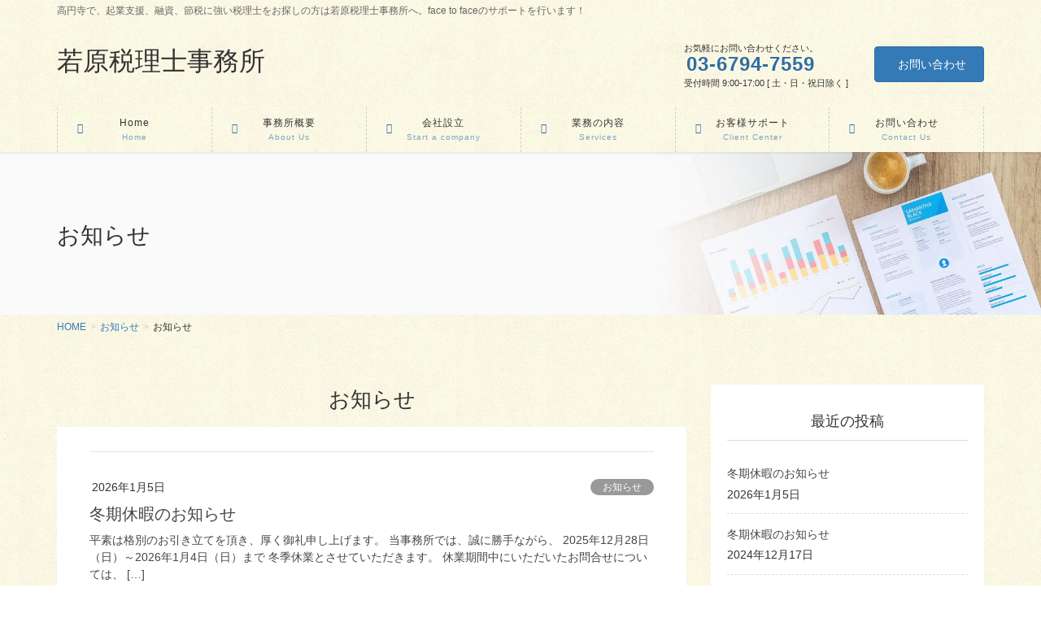

--- FILE ---
content_type: text/html; charset=UTF-8
request_url: https://wakaharakaikei.com/category/%E3%81%8A%E7%9F%A5%E3%82%89%E3%81%9B/
body_size: 78911
content:
<!DOCTYPE html>
<html lang="ja">
<head>
<meta charset="utf-8">
<meta http-equiv="X-UA-Compatible" content="IE=edge">
<meta name="viewport" content="width=device-width, initial-scale=1">
<!-- Google tag (gtag.js) --><script async src="https://www.googletagmanager.com/gtag/js?id=UA-6517020-1"></script><script>window.dataLayer = window.dataLayer || [];function gtag(){dataLayer.push(arguments);}gtag('js', new Date());gtag('config', 'UA-6517020-1');</script>
<title>お知らせ | 若原税理士事務所</title>
<meta name='robots' content='max-image-preview:large' />
<link rel='dns-prefetch' href='//www.wakaharakaikei.com' />
<link rel="alternate" type="application/rss+xml" title="若原税理士事務所 &raquo; フィード" href="https://www.wakaharakaikei.com/feed/" />
<link rel="alternate" type="application/rss+xml" title="若原税理士事務所 &raquo; コメントフィード" href="https://www.wakaharakaikei.com/comments/feed/" />
<link rel="alternate" type="application/rss+xml" title="若原税理士事務所 &raquo; お知らせ カテゴリーのフィード" href="https://www.wakaharakaikei.com/category/%e3%81%8a%e7%9f%a5%e3%82%89%e3%81%9b/feed/" />
<meta name="description" content="お知らせ について 若原税理士事務所 高円寺で、起業支援、融資、節税に強い税理士をお探しの方は若原税理士事務所へ。face to faceのサポートを行います！" /><style id='wp-img-auto-sizes-contain-inline-css' type='text/css'>
img:is([sizes=auto i],[sizes^="auto," i]){contain-intrinsic-size:3000px 1500px}
/*# sourceURL=wp-img-auto-sizes-contain-inline-css */
</style>
<link rel='stylesheet' id='vkExUnit_common_style-css' href='https://www.wakaharakaikei.com/wp/wp-content/plugins/vk-all-in-one-expansion-unit/assets/css/vkExUnit_style.css?ver=9.113.0.1' type='text/css' media='all' />
<style id='vkExUnit_common_style-inline-css' type='text/css'>
:root {--ver_page_top_button_url:url(https://www.wakaharakaikei.com/wp/wp-content/plugins/vk-all-in-one-expansion-unit/assets/images/to-top-btn-icon.svg);}@font-face {font-weight: normal;font-style: normal;font-family: "vk_sns";src: url("https://www.wakaharakaikei.com/wp/wp-content/plugins/vk-all-in-one-expansion-unit/inc/sns/icons/fonts/vk_sns.eot?-bq20cj");src: url("https://www.wakaharakaikei.com/wp/wp-content/plugins/vk-all-in-one-expansion-unit/inc/sns/icons/fonts/vk_sns.eot?#iefix-bq20cj") format("embedded-opentype"),url("https://www.wakaharakaikei.com/wp/wp-content/plugins/vk-all-in-one-expansion-unit/inc/sns/icons/fonts/vk_sns.woff?-bq20cj") format("woff"),url("https://www.wakaharakaikei.com/wp/wp-content/plugins/vk-all-in-one-expansion-unit/inc/sns/icons/fonts/vk_sns.ttf?-bq20cj") format("truetype"),url("https://www.wakaharakaikei.com/wp/wp-content/plugins/vk-all-in-one-expansion-unit/inc/sns/icons/fonts/vk_sns.svg?-bq20cj#vk_sns") format("svg");}
.veu_promotion-alert__content--text {border: 1px solid rgba(0,0,0,0.125);padding: 0.5em 1em;border-radius: var(--vk-size-radius);margin-bottom: var(--vk-margin-block-bottom);font-size: 0.875rem;}/* Alert Content部分に段落タグを入れた場合に最後の段落の余白を0にする */.veu_promotion-alert__content--text p:last-of-type{margin-bottom:0;margin-top: 0;}
/*# sourceURL=vkExUnit_common_style-inline-css */
</style>
<style id='wp-emoji-styles-inline-css' type='text/css'>

	img.wp-smiley, img.emoji {
		display: inline !important;
		border: none !important;
		box-shadow: none !important;
		height: 1em !important;
		width: 1em !important;
		margin: 0 0.07em !important;
		vertical-align: -0.1em !important;
		background: none !important;
		padding: 0 !important;
	}
/*# sourceURL=wp-emoji-styles-inline-css */
</style>
<style id='wp-block-library-inline-css' type='text/css'>
:root{--wp-block-synced-color:#7a00df;--wp-block-synced-color--rgb:122,0,223;--wp-bound-block-color:var(--wp-block-synced-color);--wp-editor-canvas-background:#ddd;--wp-admin-theme-color:#007cba;--wp-admin-theme-color--rgb:0,124,186;--wp-admin-theme-color-darker-10:#006ba1;--wp-admin-theme-color-darker-10--rgb:0,107,160.5;--wp-admin-theme-color-darker-20:#005a87;--wp-admin-theme-color-darker-20--rgb:0,90,135;--wp-admin-border-width-focus:2px}@media (min-resolution:192dpi){:root{--wp-admin-border-width-focus:1.5px}}.wp-element-button{cursor:pointer}:root .has-very-light-gray-background-color{background-color:#eee}:root .has-very-dark-gray-background-color{background-color:#313131}:root .has-very-light-gray-color{color:#eee}:root .has-very-dark-gray-color{color:#313131}:root .has-vivid-green-cyan-to-vivid-cyan-blue-gradient-background{background:linear-gradient(135deg,#00d084,#0693e3)}:root .has-purple-crush-gradient-background{background:linear-gradient(135deg,#34e2e4,#4721fb 50%,#ab1dfe)}:root .has-hazy-dawn-gradient-background{background:linear-gradient(135deg,#faaca8,#dad0ec)}:root .has-subdued-olive-gradient-background{background:linear-gradient(135deg,#fafae1,#67a671)}:root .has-atomic-cream-gradient-background{background:linear-gradient(135deg,#fdd79a,#004a59)}:root .has-nightshade-gradient-background{background:linear-gradient(135deg,#330968,#31cdcf)}:root .has-midnight-gradient-background{background:linear-gradient(135deg,#020381,#2874fc)}:root{--wp--preset--font-size--normal:16px;--wp--preset--font-size--huge:42px}.has-regular-font-size{font-size:1em}.has-larger-font-size{font-size:2.625em}.has-normal-font-size{font-size:var(--wp--preset--font-size--normal)}.has-huge-font-size{font-size:var(--wp--preset--font-size--huge)}.has-text-align-center{text-align:center}.has-text-align-left{text-align:left}.has-text-align-right{text-align:right}.has-fit-text{white-space:nowrap!important}#end-resizable-editor-section{display:none}.aligncenter{clear:both}.items-justified-left{justify-content:flex-start}.items-justified-center{justify-content:center}.items-justified-right{justify-content:flex-end}.items-justified-space-between{justify-content:space-between}.screen-reader-text{border:0;clip-path:inset(50%);height:1px;margin:-1px;overflow:hidden;padding:0;position:absolute;width:1px;word-wrap:normal!important}.screen-reader-text:focus{background-color:#ddd;clip-path:none;color:#444;display:block;font-size:1em;height:auto;left:5px;line-height:normal;padding:15px 23px 14px;text-decoration:none;top:5px;width:auto;z-index:100000}html :where(.has-border-color){border-style:solid}html :where([style*=border-top-color]){border-top-style:solid}html :where([style*=border-right-color]){border-right-style:solid}html :where([style*=border-bottom-color]){border-bottom-style:solid}html :where([style*=border-left-color]){border-left-style:solid}html :where([style*=border-width]){border-style:solid}html :where([style*=border-top-width]){border-top-style:solid}html :where([style*=border-right-width]){border-right-style:solid}html :where([style*=border-bottom-width]){border-bottom-style:solid}html :where([style*=border-left-width]){border-left-style:solid}html :where(img[class*=wp-image-]){height:auto;max-width:100%}:where(figure){margin:0 0 1em}html :where(.is-position-sticky){--wp-admin--admin-bar--position-offset:var(--wp-admin--admin-bar--height,0px)}@media screen and (max-width:600px){html :where(.is-position-sticky){--wp-admin--admin-bar--position-offset:0px}}

/*# sourceURL=wp-block-library-inline-css */
</style><style id='global-styles-inline-css' type='text/css'>
:root{--wp--preset--aspect-ratio--square: 1;--wp--preset--aspect-ratio--4-3: 4/3;--wp--preset--aspect-ratio--3-4: 3/4;--wp--preset--aspect-ratio--3-2: 3/2;--wp--preset--aspect-ratio--2-3: 2/3;--wp--preset--aspect-ratio--16-9: 16/9;--wp--preset--aspect-ratio--9-16: 9/16;--wp--preset--color--black: #000000;--wp--preset--color--cyan-bluish-gray: #abb8c3;--wp--preset--color--white: #ffffff;--wp--preset--color--pale-pink: #f78da7;--wp--preset--color--vivid-red: #cf2e2e;--wp--preset--color--luminous-vivid-orange: #ff6900;--wp--preset--color--luminous-vivid-amber: #fcb900;--wp--preset--color--light-green-cyan: #7bdcb5;--wp--preset--color--vivid-green-cyan: #00d084;--wp--preset--color--pale-cyan-blue: #8ed1fc;--wp--preset--color--vivid-cyan-blue: #0693e3;--wp--preset--color--vivid-purple: #9b51e0;--wp--preset--gradient--vivid-cyan-blue-to-vivid-purple: linear-gradient(135deg,rgb(6,147,227) 0%,rgb(155,81,224) 100%);--wp--preset--gradient--light-green-cyan-to-vivid-green-cyan: linear-gradient(135deg,rgb(122,220,180) 0%,rgb(0,208,130) 100%);--wp--preset--gradient--luminous-vivid-amber-to-luminous-vivid-orange: linear-gradient(135deg,rgb(252,185,0) 0%,rgb(255,105,0) 100%);--wp--preset--gradient--luminous-vivid-orange-to-vivid-red: linear-gradient(135deg,rgb(255,105,0) 0%,rgb(207,46,46) 100%);--wp--preset--gradient--very-light-gray-to-cyan-bluish-gray: linear-gradient(135deg,rgb(238,238,238) 0%,rgb(169,184,195) 100%);--wp--preset--gradient--cool-to-warm-spectrum: linear-gradient(135deg,rgb(74,234,220) 0%,rgb(151,120,209) 20%,rgb(207,42,186) 40%,rgb(238,44,130) 60%,rgb(251,105,98) 80%,rgb(254,248,76) 100%);--wp--preset--gradient--blush-light-purple: linear-gradient(135deg,rgb(255,206,236) 0%,rgb(152,150,240) 100%);--wp--preset--gradient--blush-bordeaux: linear-gradient(135deg,rgb(254,205,165) 0%,rgb(254,45,45) 50%,rgb(107,0,62) 100%);--wp--preset--gradient--luminous-dusk: linear-gradient(135deg,rgb(255,203,112) 0%,rgb(199,81,192) 50%,rgb(65,88,208) 100%);--wp--preset--gradient--pale-ocean: linear-gradient(135deg,rgb(255,245,203) 0%,rgb(182,227,212) 50%,rgb(51,167,181) 100%);--wp--preset--gradient--electric-grass: linear-gradient(135deg,rgb(202,248,128) 0%,rgb(113,206,126) 100%);--wp--preset--gradient--midnight: linear-gradient(135deg,rgb(2,3,129) 0%,rgb(40,116,252) 100%);--wp--preset--font-size--small: 13px;--wp--preset--font-size--medium: 20px;--wp--preset--font-size--large: 36px;--wp--preset--font-size--x-large: 42px;--wp--preset--spacing--20: 0.44rem;--wp--preset--spacing--30: 0.67rem;--wp--preset--spacing--40: 1rem;--wp--preset--spacing--50: 1.5rem;--wp--preset--spacing--60: 2.25rem;--wp--preset--spacing--70: 3.38rem;--wp--preset--spacing--80: 5.06rem;--wp--preset--shadow--natural: 6px 6px 9px rgba(0, 0, 0, 0.2);--wp--preset--shadow--deep: 12px 12px 50px rgba(0, 0, 0, 0.4);--wp--preset--shadow--sharp: 6px 6px 0px rgba(0, 0, 0, 0.2);--wp--preset--shadow--outlined: 6px 6px 0px -3px rgb(255, 255, 255), 6px 6px rgb(0, 0, 0);--wp--preset--shadow--crisp: 6px 6px 0px rgb(0, 0, 0);}:where(.is-layout-flex){gap: 0.5em;}:where(.is-layout-grid){gap: 0.5em;}body .is-layout-flex{display: flex;}.is-layout-flex{flex-wrap: wrap;align-items: center;}.is-layout-flex > :is(*, div){margin: 0;}body .is-layout-grid{display: grid;}.is-layout-grid > :is(*, div){margin: 0;}:where(.wp-block-columns.is-layout-flex){gap: 2em;}:where(.wp-block-columns.is-layout-grid){gap: 2em;}:where(.wp-block-post-template.is-layout-flex){gap: 1.25em;}:where(.wp-block-post-template.is-layout-grid){gap: 1.25em;}.has-black-color{color: var(--wp--preset--color--black) !important;}.has-cyan-bluish-gray-color{color: var(--wp--preset--color--cyan-bluish-gray) !important;}.has-white-color{color: var(--wp--preset--color--white) !important;}.has-pale-pink-color{color: var(--wp--preset--color--pale-pink) !important;}.has-vivid-red-color{color: var(--wp--preset--color--vivid-red) !important;}.has-luminous-vivid-orange-color{color: var(--wp--preset--color--luminous-vivid-orange) !important;}.has-luminous-vivid-amber-color{color: var(--wp--preset--color--luminous-vivid-amber) !important;}.has-light-green-cyan-color{color: var(--wp--preset--color--light-green-cyan) !important;}.has-vivid-green-cyan-color{color: var(--wp--preset--color--vivid-green-cyan) !important;}.has-pale-cyan-blue-color{color: var(--wp--preset--color--pale-cyan-blue) !important;}.has-vivid-cyan-blue-color{color: var(--wp--preset--color--vivid-cyan-blue) !important;}.has-vivid-purple-color{color: var(--wp--preset--color--vivid-purple) !important;}.has-black-background-color{background-color: var(--wp--preset--color--black) !important;}.has-cyan-bluish-gray-background-color{background-color: var(--wp--preset--color--cyan-bluish-gray) !important;}.has-white-background-color{background-color: var(--wp--preset--color--white) !important;}.has-pale-pink-background-color{background-color: var(--wp--preset--color--pale-pink) !important;}.has-vivid-red-background-color{background-color: var(--wp--preset--color--vivid-red) !important;}.has-luminous-vivid-orange-background-color{background-color: var(--wp--preset--color--luminous-vivid-orange) !important;}.has-luminous-vivid-amber-background-color{background-color: var(--wp--preset--color--luminous-vivid-amber) !important;}.has-light-green-cyan-background-color{background-color: var(--wp--preset--color--light-green-cyan) !important;}.has-vivid-green-cyan-background-color{background-color: var(--wp--preset--color--vivid-green-cyan) !important;}.has-pale-cyan-blue-background-color{background-color: var(--wp--preset--color--pale-cyan-blue) !important;}.has-vivid-cyan-blue-background-color{background-color: var(--wp--preset--color--vivid-cyan-blue) !important;}.has-vivid-purple-background-color{background-color: var(--wp--preset--color--vivid-purple) !important;}.has-black-border-color{border-color: var(--wp--preset--color--black) !important;}.has-cyan-bluish-gray-border-color{border-color: var(--wp--preset--color--cyan-bluish-gray) !important;}.has-white-border-color{border-color: var(--wp--preset--color--white) !important;}.has-pale-pink-border-color{border-color: var(--wp--preset--color--pale-pink) !important;}.has-vivid-red-border-color{border-color: var(--wp--preset--color--vivid-red) !important;}.has-luminous-vivid-orange-border-color{border-color: var(--wp--preset--color--luminous-vivid-orange) !important;}.has-luminous-vivid-amber-border-color{border-color: var(--wp--preset--color--luminous-vivid-amber) !important;}.has-light-green-cyan-border-color{border-color: var(--wp--preset--color--light-green-cyan) !important;}.has-vivid-green-cyan-border-color{border-color: var(--wp--preset--color--vivid-green-cyan) !important;}.has-pale-cyan-blue-border-color{border-color: var(--wp--preset--color--pale-cyan-blue) !important;}.has-vivid-cyan-blue-border-color{border-color: var(--wp--preset--color--vivid-cyan-blue) !important;}.has-vivid-purple-border-color{border-color: var(--wp--preset--color--vivid-purple) !important;}.has-vivid-cyan-blue-to-vivid-purple-gradient-background{background: var(--wp--preset--gradient--vivid-cyan-blue-to-vivid-purple) !important;}.has-light-green-cyan-to-vivid-green-cyan-gradient-background{background: var(--wp--preset--gradient--light-green-cyan-to-vivid-green-cyan) !important;}.has-luminous-vivid-amber-to-luminous-vivid-orange-gradient-background{background: var(--wp--preset--gradient--luminous-vivid-amber-to-luminous-vivid-orange) !important;}.has-luminous-vivid-orange-to-vivid-red-gradient-background{background: var(--wp--preset--gradient--luminous-vivid-orange-to-vivid-red) !important;}.has-very-light-gray-to-cyan-bluish-gray-gradient-background{background: var(--wp--preset--gradient--very-light-gray-to-cyan-bluish-gray) !important;}.has-cool-to-warm-spectrum-gradient-background{background: var(--wp--preset--gradient--cool-to-warm-spectrum) !important;}.has-blush-light-purple-gradient-background{background: var(--wp--preset--gradient--blush-light-purple) !important;}.has-blush-bordeaux-gradient-background{background: var(--wp--preset--gradient--blush-bordeaux) !important;}.has-luminous-dusk-gradient-background{background: var(--wp--preset--gradient--luminous-dusk) !important;}.has-pale-ocean-gradient-background{background: var(--wp--preset--gradient--pale-ocean) !important;}.has-electric-grass-gradient-background{background: var(--wp--preset--gradient--electric-grass) !important;}.has-midnight-gradient-background{background: var(--wp--preset--gradient--midnight) !important;}.has-small-font-size{font-size: var(--wp--preset--font-size--small) !important;}.has-medium-font-size{font-size: var(--wp--preset--font-size--medium) !important;}.has-large-font-size{font-size: var(--wp--preset--font-size--large) !important;}.has-x-large-font-size{font-size: var(--wp--preset--font-size--x-large) !important;}
/*# sourceURL=global-styles-inline-css */
</style>

<style id='classic-theme-styles-inline-css' type='text/css'>
/*! This file is auto-generated */
.wp-block-button__link{color:#fff;background-color:#32373c;border-radius:9999px;box-shadow:none;text-decoration:none;padding:calc(.667em + 2px) calc(1.333em + 2px);font-size:1.125em}.wp-block-file__button{background:#32373c;color:#fff;text-decoration:none}
/*# sourceURL=/wp-includes/css/classic-themes.min.css */
</style>
<link rel='stylesheet' id='contact-form-7-css' href='https://www.wakaharakaikei.com/wp/wp-content/plugins/contact-form-7/includes/css/styles.css?ver=6.1.4' type='text/css' media='all' />
<link rel='stylesheet' id='lightning-common-style-css' href='https://www.wakaharakaikei.com/wp/wp-content/themes/lightning-pro/assets/css/common.css?ver=1.6.4' type='text/css' media='all' />
<link rel='stylesheet' id='lightning-design-style-css' href='https://www.wakaharakaikei.com/wp/wp-content/plugins/lightning-skin-pale/bs3/css/style.css?ver=8.2.2' type='text/css' media='all' />
<style id='lightning-design-style-inline-css' type='text/css'>
/* ltg theme common */.color_key_bg,.color_key_bg_hover:hover{background-color: #337ab7;}.color_key_txt,.color_key_txt_hover:hover{color: #337ab7;}.color_key_border,.color_key_border_hover:hover{border-color: #337ab7;}.color_key_dark_bg,.color_key_dark_bg_hover:hover{background-color: #2e6da4;}.color_key_dark_txt,.color_key_dark_txt_hover:hover{color: #2e6da4;}.color_key_dark_border,.color_key_dark_border_hover:hover{border-color: #2e6da4;}
h2,.h2 { border-top-color: #2e6da4; }h3,.h3,.veu_card .veu_card_title { border-left-color:#2e6da4; }h4,.h4 { border-bottom-color:#2e6da4; }ul.page-numbers li span.page-numbers.current,.page-link dl .post-page-numbers.current { background-color:#2e6da4; }ul.gMenu>li>a:before,.navbar-brand a:hover,.veu_pageList_ancestor ul.pageList a:hover,.veu_postList .postList_date,.nav>li>a:focus, .nav>li>a:hover,.subSection li a:hover,.subSection li.current-cat>a,.subSection li.current_page_item>a {color: #2e6da4;}.media .media-body .media-heading a:hover { color: #2e6da4; }ul.page-numbers li span.page-numbers.current { background-color:#2e6da4; }.pager li > a { border-color:#2e6da4; color:#2e6da4; }.pager li > a:hover { background-color:#2e6da4; color:#fff; }dl dt:before { color:#2e6da4; }dl.veu_qaItem dt:before{background-color: #2e6da4;}dl.veu_qaItem dd:before {border-color: #2e6da4;color: #2e6da4;}.page-header { background-color:#2e6da4; }.veu_pageList_ancestor ul.pageList .current_page_item>a,.veu_leadTxt,.entry-body .leadTxt,.veu_color_txt_key {color:#2e6da4;}.veu_adminEdit .btn-default {color: #2e6da4;border-color:#2e6da4;}.veu_3prArea .linkurl a:focus,.veu_3prArea .linkurl a:hover,.btn-primary:focus,.btn-primary:hover {border-color: #2e6da4;background-color: #2e6da4;}.btn-default{border-color: #2e6da4;color: #2e6da4;}.btn-default:focus,.btn-default:hover{border-color:#2e6da4;background-color:#2e6da4;}.page_top_btn {box-shadow: 0 0 0 1px #2e6da4;background-color:#2e6da4;　}@media (min-width: 992px){ul.gMenu > li .gMenu_description { color: #2e6da4; }ul.gMenu > li:hover > a .gMenu_description,ul.gMenu > li.current-post-ancestor > a .gMenu_description,ul.gMenu > li.current-menu-item > a .gMenu_description,ul.gMenu > li.current-menu-parent > a .gMenu_description,ul.gMenu > li.current-menu-ancestor > a .gMenu_description,ul.gMenu > li.current_page_parent > a .gMenu_description,ul.gMenu > li.current_page_ancestor > a .gMenu_description { color: #2e6da4; }ul.gMenu a:hover { color: #2e6da4; }ul.gMenu > li > ul.sub-menu li a{ border-bottom:1px solid #2e6da4; }ul.gMenu > li > ul.sub-menu li a {background-color: #2e6da4;}ul.gMenu > li > ul.sub-menu li a:hover{ background-color: #2e6da4;}}@media (min-width: 768px){ul.gMenu > li > a:hover:after,ul.gMenu > li.current-post-ancestor > a:after,ul.gMenu > li.current-menu-item > a:after,ul.gMenu > li.current-menu-parent > a:after,ul.gMenu > li.current-menu-ancestor > a:after,ul.gMenu > li.current_page_parent > a:after,ul.gMenu > li.current_page_ancestor > a:after { border-bottom-color: #2e6da4; }ul.gMenu > li > a:hover .gMenu_description { color: #2e6da4; }}@media (max-width: 992px){ul.gMenu>li .sub-menu li a:before,.vk-mobile-nav nav ul li a:before,.vk-mobile-nav nav ul li .sub-menu li a:before { color: #2e6da4; }}.siteContent .btn-default:after { border-color: #2e6da4;}.siteContent .btn-primary,.siteContent a:after.btn-primary{ border-color: #2e6da4;}.siteContent .btn-primar:hover{ border-color: #2e6da4;}.siteContent .btn-primary:focus:after,.siteContent .btn-primary:hover:after { border-color:#2e6da4; }ul.page-numbers li span.page-numbers.current{ background-color:#2e6da4 }.pager li > a:hover{ background-color: #2e6da4; color: #fff; }.veu_3prArea .btn-default:after { color:#2e6da4; }.veu_sitemap .sitemap-col .link-list li a:hover { color: #2e6da4; }footer .widget_pages ul li a:hover,.widget_nav_menu ul li a:hover,.widget_archive ul li a:hover,.widget_categories ul li a:hover,.widget_recent_entries ul li a:hover{ color: #2e6da4; }.veu_newPosts ul.postList li .taxonomies a{ color:#2e6da4; border-color:#2e6da4; }.veu_newPosts ul.postList li .taxonomies a:hover{ background-color:#2e6da4; border-color:#2e6da4; }.mainSection .veu_newPosts.pt_0 .media-body .media-taxonomy a:hover{ color: #2e6da4; }.mainSection .veu_newPosts.pt_0 .media-body .media-taxonomy:after{ border-top: solid 1px #2e6da4; }.media .media-body .media-heading a:hover{ color: #2e6da4; }.device-pc .gMenu > li > a { padding-left:2em;padding-right:2em; }ul.gMenu>li>a:before {content: "\e904"; font-family: "icomoon"; speak: none; font-style: normal; font-weight: normal; font-variant: normal; position: absolute; top: 35%; text-transform: none; line-height: 1; margin-right: 0.4em; -webkit-font-smoothing: antialiased; -moz-osx-font-smoothing: grayscale;}@media (max-width: 992px){.vk-mobile-nav nav>ul>li>a { padding-left:1.5em; }.vk-mobile-nav nav>ul>li>a:before { content: "\e904"; font-family: "icomoon"; speak: none; font-style: normal; font-weight: normal; font-variant: normal; position: absolute; top: 35%; left: 0; text-transform: none; line-height: 1; margin-right: 0.4em; -webkit-font-smoothing: antialiased; -moz-osx-font-smoothing: grayscale;}}body, .header_scrolled .gMenu_outer, .gMenu_outer, .siteHeader, .vk-mobile-nav {background: url(https://www.wakaharakaikei.com/wp/wp-content/plugins/lightning-skin-pale/images/drawingpaper_beige.jpg ) repeat;}
/* page header */.page-header{color:#333;background: url(https://www.wakaharakaikei.com/wp/wp-content/themes/lightning-pro/inc/vk-page-header/images/header-sample-biz.jpg) no-repeat 50% center;background-size: cover;}
/*# sourceURL=lightning-design-style-inline-css */
</style>
<link rel='stylesheet' id='lightning-theme-style-css' href='https://www.wakaharakaikei.com/wp/wp-content/themes/lightning-pro/style.css?ver=1.6.4' type='text/css' media='all' />
<style id='lightning-theme-style-inline-css' type='text/css'>

			.prBlock_icon_outer { border:1px solid #337ab7; }
			.prBlock_icon { color:#337ab7; }
		
/*# sourceURL=lightning-theme-style-inline-css */
</style>
<link rel='stylesheet' id='veu-cta-css' href='https://www.wakaharakaikei.com/wp/wp-content/plugins/vk-all-in-one-expansion-unit/inc/call-to-action/package/assets/css/style.css?ver=9.113.0.1' type='text/css' media='all' />
<link rel='stylesheet' id='lightning-pale-icons-css' href='https://www.wakaharakaikei.com/wp/wp-content/plugins/lightning-skin-pale/icons/style.css?ver=8.2.2' type='text/css' media='all' />
<script type="text/javascript" src="https://www.wakaharakaikei.com/wp/wp-includes/js/jquery/jquery.min.js?ver=3.7.1" id="jquery-core-js"></script>
<script type="text/javascript" id="jquery-core-js-after">
/* <![CDATA[ */
;(function($,document,window){$(document).ready(function($){/* Add scroll recognition class */$(window).scroll(function () {var scroll = $(this).scrollTop();if ($(this).scrollTop() > 160) {$('body').addClass('header_scrolled');} else {$('body').removeClass('header_scrolled');}});});})(jQuery,document,window);
//# sourceURL=jquery-core-js-after
/* ]]> */
</script>
<script type="text/javascript" src="https://www.wakaharakaikei.com/wp/wp-includes/js/jquery/jquery-migrate.min.js?ver=3.4.1" id="jquery-migrate-js"></script>
<link rel="https://api.w.org/" href="https://www.wakaharakaikei.com/wp-json/" /><link rel="alternate" title="JSON" type="application/json" href="https://www.wakaharakaikei.com/wp-json/wp/v2/categories/8" /><link rel="EditURI" type="application/rsd+xml" title="RSD" href="https://www.wakaharakaikei.com/wp/xmlrpc.php?rsd" />
<meta name="generator" content="WordPress 6.9" />
<!-- [ VK All in One Expansion Unit OGP ] -->
<meta property="og:site_name" content="若原税理士事務所" />
<meta property="og:url" content="https://www.wakaharakaikei.com/%e3%81%8a%e7%9f%a5%e3%82%89%e3%81%9b/%e5%86%ac%e6%9c%9f%e4%bc%91%e6%9a%87%e3%81%ae%e3%81%8a%e7%9f%a5%e3%82%89%e3%81%9b-2/" />
<meta property="og:title" content="お知らせ | 若原税理士事務所" />
<meta property="og:description" content="お知らせ について 若原税理士事務所 高円寺で、起業支援、融資、節税に強い税理士をお探しの方は若原税理士事務所へ。face to faceのサポートを行います！" />
<meta property="og:type" content="article" />
<!-- [ / VK All in One Expansion Unit OGP ] -->
<!-- [ VK All in One Expansion Unit twitter card ] -->
<meta name="twitter:card" content="summary_large_image">
<meta name="twitter:description" content="お知らせ について 若原税理士事務所 高円寺で、起業支援、融資、節税に強い税理士をお探しの方は若原税理士事務所へ。face to faceのサポートを行います！">
<meta name="twitter:title" content="お知らせ | 若原税理士事務所">
<meta name="twitter:url" content="https://www.wakaharakaikei.com/%e3%81%8a%e7%9f%a5%e3%82%89%e3%81%9b/%e5%86%ac%e6%9c%9f%e4%bc%91%e6%9a%87%e3%81%ae%e3%81%8a%e7%9f%a5%e3%82%89%e3%81%9b-2/">
	<meta name="twitter:domain" content="www.wakaharakaikei.com">
	<!-- [ / VK All in One Expansion Unit twitter card ] -->
	
</head>
<body class="archive category category-8 wp-theme-lightning-pro sidebar-fix device-pc post-type-post">
<div class="vk-mobile-nav-menu-btn">MENU</div><div class="vk-mobile-nav"><nav class="global-nav"><ul id="menu-home" class="vk-menu-acc  menu"><li id="menu-item-37" class="menu-item menu-item-type-post_type menu-item-object-page menu-item-home menu-item-37"><a href="https://www.wakaharakaikei.com/">Home</a></li>
<li id="menu-item-62" class="menu-item menu-item-type-post_type menu-item-object-page menu-item-has-children menu-item-62"><a href="https://www.wakaharakaikei.com/aboutus/">事務所概要</a>
<ul class="sub-menu">
	<li id="menu-item-287" class="menu-item menu-item-type-post_type menu-item-object-page menu-item-287"><a href="https://www.wakaharakaikei.com/aboutus/acces/">アクセス</a></li>
	<li id="menu-item-288" class="menu-item menu-item-type-post_type menu-item-object-page menu-item-288"><a href="https://www.wakaharakaikei.com/aboutus/gaiyo/">事務所概要</a></li>
</ul>
</li>
<li id="menu-item-267" class="menu-item menu-item-type-post_type menu-item-object-page menu-item-has-children menu-item-267"><a href="https://www.wakaharakaikei.com/setsuritu/">会社設立</a>
<ul class="sub-menu">
	<li id="menu-item-284" class="menu-item menu-item-type-post_type menu-item-object-page menu-item-284"><a href="https://www.wakaharakaikei.com/setsuritu/bunseki/">会社設立の損得</a></li>
	<li id="menu-item-282" class="menu-item menu-item-type-post_type menu-item-object-page menu-item-282"><a href="https://www.wakaharakaikei.com/setsuritu/teikan/">定款の作成方法</a></li>
	<li id="menu-item-283" class="menu-item menu-item-type-post_type menu-item-object-page menu-item-283"><a href="https://www.wakaharakaikei.com/setsuritu/tetuzuki/">会社設立の手続き</a></li>
	<li id="menu-item-280" class="menu-item menu-item-type-post_type menu-item-object-page menu-item-280"><a href="https://www.wakaharakaikei.com/setsuritu/policy2/">会社設立の費用・料金</a></li>
	<li id="menu-item-281" class="menu-item menu-item-type-post_type menu-item-object-page menu-item-281"><a href="https://www.wakaharakaikei.com/setsuritu/seturitugo/">会社設立後の各種手続き</a></li>
	<li id="menu-item-279" class="menu-item menu-item-type-post_type menu-item-object-page menu-item-279"><a href="https://www.wakaharakaikei.com/setsuritu/situmon/">会社設立のよくある質問</a></li>
</ul>
</li>
<li id="menu-item-97" class="menu-item menu-item-type-post_type menu-item-object-page menu-item-has-children menu-item-97"><a href="https://www.wakaharakaikei.com/pirces/">業務の内容</a>
<ul class="sub-menu">
	<li id="menu-item-419" class="menu-item menu-item-type-post_type menu-item-object-page menu-item-has-children menu-item-419"><a href="https://www.wakaharakaikei.com/pirces/houjin/">会社、個人事業主の方</a>
	<ul class="sub-menu">
		<li id="menu-item-289" class="menu-item menu-item-type-post_type menu-item-object-page menu-item-289"><a href="https://www.wakaharakaikei.com/pirces/houjin/%e6%b3%95%e4%ba%ba%e3%81%ae%e5%a0%b1%e9%85%ac%e6%96%99%e9%87%91%e8%a1%a8/">会社・法人の方</a></li>
		<li id="menu-item-290" class="menu-item menu-item-type-post_type menu-item-object-page menu-item-290"><a href="https://www.wakaharakaikei.com/pirces/houjin/%e5%80%8b%e4%ba%ba%e4%ba%8b%e6%a5%ad%e4%b8%bb%e3%81%ae%e6%96%b9/">個人事業主の方</a></li>
		<li id="menu-item-293" class="menu-item menu-item-type-post_type menu-item-object-page menu-item-293"><a href="https://www.wakaharakaikei.com/pirces/houjin/fee2/">報酬料金の具体的なご説明</a></li>
	</ul>
</li>
	<li id="menu-item-418" class="menu-item menu-item-type-post_type menu-item-object-page menu-item-has-children menu-item-418"><a href="https://www.wakaharakaikei.com/pirces/kojin/">個人の方の税務相談</a>
	<ul class="sub-menu">
		<li id="menu-item-291" class="menu-item menu-item-type-post_type menu-item-object-page menu-item-291"><a href="https://www.wakaharakaikei.com/pirces/kojin/%e8%b3%83%e8%b2%b8%e7%89%a9%e4%bb%b6%e3%81%ae%e3%82%aa%e3%83%bc%e3%83%8a%e3%83%bc%e3%81%ae%e6%96%b9/">賃貸物件のオーナーの方</a></li>
		<li id="menu-item-292" class="menu-item menu-item-type-post_type menu-item-object-page menu-item-292"><a href="https://www.wakaharakaikei.com/pirces/kojin/%e3%81%9d%e3%81%ae%e4%bb%96%e3%81%ae%e6%89%80%e5%be%97%e3%81%ae%e3%81%82%e3%82%8b%e6%96%b9/">相続税についてのご相談</a></li>
	</ul>
</li>
</ul>
</li>
<li id="menu-item-327" class="menu-item menu-item-type-post_type menu-item-object-page menu-item-has-children menu-item-327"><a href="https://www.wakaharakaikei.com/support/">お客様サポート</a>
<ul class="sub-menu">
	<li id="menu-item-43" class="menu-item menu-item-type-post_type menu-item-object-page menu-item-has-children menu-item-43"><a href="https://www.wakaharakaikei.com/support/remotesupport/">画面共有サービス</a>
	<ul class="sub-menu">
		<li id="menu-item-285" class="menu-item menu-item-type-post_type menu-item-object-page menu-item-285"><a href="https://www.wakaharakaikei.com/support/remotesupport/%e3%83%aa%e3%83%a2%e3%83%bc%e3%83%88%e3%82%b5%e3%83%9d%e3%83%bc%e3%83%88%e3%81%a8%e3%81%af%ef%bc%9f/">画面共有サービスとは？</a></li>
		<li id="menu-item-286" class="menu-item menu-item-type-post_type menu-item-object-page menu-item-286"><a href="https://www.wakaharakaikei.com/support/remotesupport/%e3%83%aa%e3%83%a2%e3%83%bc%e3%83%88%e3%82%b5%e3%83%9d%e3%83%bc%e3%83%88%e3%81%ae%e9%96%8b%e5%a7%8b%e6%89%8b%e9%a0%86/">画面共有の開始手順</a></li>
	</ul>
</li>
	<li id="menu-item-344" class="menu-item menu-item-type-post_type menu-item-object-page menu-item-has-children menu-item-344"><a href="https://www.wakaharakaikei.com/support/syosiki/">書式規定集・謄本取得代行</a>
	<ul class="sub-menu">
		<li id="menu-item-365" class="menu-item menu-item-type-post_type menu-item-object-page menu-item-365"><a href="https://www.wakaharakaikei.com/support/syosiki/hinagata/">書式・規定集</a></li>
		<li id="menu-item-364" class="menu-item menu-item-type-post_type menu-item-object-page menu-item-364"><a href="https://www.wakaharakaikei.com/support/syosiki/tohon/">登記簿謄本取得代行</a></li>
	</ul>
</li>
	<li id="menu-item-73" class="menu-item menu-item-type-post_type menu-item-object-page menu-item-has-children menu-item-73"><a href="https://www.wakaharakaikei.com/support/salarycalculationsoftware/">給与ソフト</a>
	<ul class="sub-menu">
		<li id="menu-item-294" class="menu-item menu-item-type-post_type menu-item-object-page menu-item-294"><a href="https://www.wakaharakaikei.com/support/salarycalculationsoftware/%e7%b5%a6%e4%b8%8e%e8%a8%88%e7%ae%97%e3%82%bd%e3%83%95%e3%83%88%e3%81%a8%e3%81%af/">給与計算ソフトとは</a></li>
		<li id="menu-item-295" class="menu-item menu-item-type-post_type menu-item-object-page menu-item-295"><a href="https://www.wakaharakaikei.com/support/salarycalculationsoftware/kyuuyosoft/">オンライン給与ソフトを無償提供します</a></li>
	</ul>
</li>
	<li id="menu-item-507" class="menu-item menu-item-type-post_type menu-item-object-page menu-item-507"><a href="https://www.wakaharakaikei.com/support/mac/">macを使っての会計</a></li>
</ul>
</li>
<li id="menu-item-32" class="menu-item menu-item-type-post_type menu-item-object-page menu-item-32"><a href="https://www.wakaharakaikei.com/contact/">お問い合わせ</a></li>
</ul></nav></div><header class="navbar siteHeader">
	<div class="headerTop" id="headerTop"><div class="container"><p class="headerTop_description">高円寺で、起業支援、融資、節税に強い税理士をお探しの方は若原税理士事務所へ。face to faceのサポートを行います！</p></div><!-- [ / .container ] --></div><!-- [ / #headerTop  ] -->	<div class="container siteHeadContainer">
		<div class="navbar-header">
			<h1 class="navbar-brand siteHeader_logo">
			<a href="https://www.wakaharakaikei.com/"><span>
			若原税理士事務所			</span></a>
			</h1>
			<div class="siteHeader_sub"><p class="contact_txt"><span class="contact_txt_catch">お気軽にお問い合わせください。</span><span class="contact_txt_tel veu_color_txt_key"><i class="contact_txt_tel_icon fas fa-phone-square"></i>03-6794-7559</span><span class="contact_txt_time">受付時間 9:00-17:00 [ 土・日・祝日除く ]</span></p><div class="contact_btn"><a href="https://wakaharakaikei.com/contact/" class="btn btn-primary"><i class="fa fa-envelope-o"></i>お問い合わせ</a></div></div>					</div>

		<div id="gMenu_outer" class="gMenu_outer"><nav class="menu-home-container"><ul id="menu-home-2" class="menu nav gMenu"><li id="menu-item-37" class="menu-item menu-item-type-post_type menu-item-object-page menu-item-home"><a href="https://www.wakaharakaikei.com/"><strong class="gMenu_name">Home</strong><span class="gMenu_description">Home</span></a></li>
<li id="menu-item-62" class="menu-item menu-item-type-post_type menu-item-object-page menu-item-has-children"><a href="https://www.wakaharakaikei.com/aboutus/"><strong class="gMenu_name">事務所概要</strong><span class="gMenu_description">About Us</span></a>
<ul class="sub-menu">
	<li id="menu-item-287" class="menu-item menu-item-type-post_type menu-item-object-page"><a href="https://www.wakaharakaikei.com/aboutus/acces/">アクセス</a></li>
	<li id="menu-item-288" class="menu-item menu-item-type-post_type menu-item-object-page"><a href="https://www.wakaharakaikei.com/aboutus/gaiyo/">事務所概要</a></li>
</ul>
</li>
<li id="menu-item-267" class="menu-item menu-item-type-post_type menu-item-object-page menu-item-has-children"><a href="https://www.wakaharakaikei.com/setsuritu/"><strong class="gMenu_name">会社設立</strong><span class="gMenu_description">Start a company</span></a>
<ul class="sub-menu">
	<li id="menu-item-284" class="menu-item menu-item-type-post_type menu-item-object-page"><a href="https://www.wakaharakaikei.com/setsuritu/bunseki/">会社設立の損得</a></li>
	<li id="menu-item-282" class="menu-item menu-item-type-post_type menu-item-object-page"><a href="https://www.wakaharakaikei.com/setsuritu/teikan/">定款の作成方法</a></li>
	<li id="menu-item-283" class="menu-item menu-item-type-post_type menu-item-object-page"><a href="https://www.wakaharakaikei.com/setsuritu/tetuzuki/">会社設立の手続き</a></li>
	<li id="menu-item-280" class="menu-item menu-item-type-post_type menu-item-object-page"><a href="https://www.wakaharakaikei.com/setsuritu/policy2/">会社設立の費用・料金</a></li>
	<li id="menu-item-281" class="menu-item menu-item-type-post_type menu-item-object-page"><a href="https://www.wakaharakaikei.com/setsuritu/seturitugo/">会社設立後の各種手続き</a></li>
	<li id="menu-item-279" class="menu-item menu-item-type-post_type menu-item-object-page"><a href="https://www.wakaharakaikei.com/setsuritu/situmon/">会社設立のよくある質問</a></li>
</ul>
</li>
<li id="menu-item-97" class="menu-item menu-item-type-post_type menu-item-object-page menu-item-has-children"><a href="https://www.wakaharakaikei.com/pirces/"><strong class="gMenu_name">業務の内容</strong><span class="gMenu_description">Services</span></a>
<ul class="sub-menu">
	<li id="menu-item-419" class="menu-item menu-item-type-post_type menu-item-object-page menu-item-has-children"><a href="https://www.wakaharakaikei.com/pirces/houjin/">会社、個人事業主の方</a>
	<ul class="sub-menu">
		<li id="menu-item-289" class="menu-item menu-item-type-post_type menu-item-object-page"><a href="https://www.wakaharakaikei.com/pirces/houjin/%e6%b3%95%e4%ba%ba%e3%81%ae%e5%a0%b1%e9%85%ac%e6%96%99%e9%87%91%e8%a1%a8/">会社・法人の方</a></li>
		<li id="menu-item-290" class="menu-item menu-item-type-post_type menu-item-object-page"><a href="https://www.wakaharakaikei.com/pirces/houjin/%e5%80%8b%e4%ba%ba%e4%ba%8b%e6%a5%ad%e4%b8%bb%e3%81%ae%e6%96%b9/">個人事業主の方</a></li>
		<li id="menu-item-293" class="menu-item menu-item-type-post_type menu-item-object-page"><a href="https://www.wakaharakaikei.com/pirces/houjin/fee2/">報酬料金の具体的なご説明</a></li>
	</ul>
</li>
	<li id="menu-item-418" class="menu-item menu-item-type-post_type menu-item-object-page menu-item-has-children"><a href="https://www.wakaharakaikei.com/pirces/kojin/">個人の方の税務相談</a>
	<ul class="sub-menu">
		<li id="menu-item-291" class="menu-item menu-item-type-post_type menu-item-object-page"><a href="https://www.wakaharakaikei.com/pirces/kojin/%e8%b3%83%e8%b2%b8%e7%89%a9%e4%bb%b6%e3%81%ae%e3%82%aa%e3%83%bc%e3%83%8a%e3%83%bc%e3%81%ae%e6%96%b9/">賃貸物件のオーナーの方</a></li>
		<li id="menu-item-292" class="menu-item menu-item-type-post_type menu-item-object-page"><a href="https://www.wakaharakaikei.com/pirces/kojin/%e3%81%9d%e3%81%ae%e4%bb%96%e3%81%ae%e6%89%80%e5%be%97%e3%81%ae%e3%81%82%e3%82%8b%e6%96%b9/">相続税についてのご相談</a></li>
	</ul>
</li>
</ul>
</li>
<li id="menu-item-327" class="menu-item menu-item-type-post_type menu-item-object-page menu-item-has-children"><a href="https://www.wakaharakaikei.com/support/"><strong class="gMenu_name">お客様サポート</strong><span class="gMenu_description">Client Center</span></a>
<ul class="sub-menu">
	<li id="menu-item-43" class="menu-item menu-item-type-post_type menu-item-object-page menu-item-has-children"><a href="https://www.wakaharakaikei.com/support/remotesupport/">画面共有サービス</a>
	<ul class="sub-menu">
		<li id="menu-item-285" class="menu-item menu-item-type-post_type menu-item-object-page"><a href="https://www.wakaharakaikei.com/support/remotesupport/%e3%83%aa%e3%83%a2%e3%83%bc%e3%83%88%e3%82%b5%e3%83%9d%e3%83%bc%e3%83%88%e3%81%a8%e3%81%af%ef%bc%9f/">画面共有サービスとは？</a></li>
		<li id="menu-item-286" class="menu-item menu-item-type-post_type menu-item-object-page"><a href="https://www.wakaharakaikei.com/support/remotesupport/%e3%83%aa%e3%83%a2%e3%83%bc%e3%83%88%e3%82%b5%e3%83%9d%e3%83%bc%e3%83%88%e3%81%ae%e9%96%8b%e5%a7%8b%e6%89%8b%e9%a0%86/">画面共有の開始手順</a></li>
	</ul>
</li>
	<li id="menu-item-344" class="menu-item menu-item-type-post_type menu-item-object-page menu-item-has-children"><a href="https://www.wakaharakaikei.com/support/syosiki/">書式規定集・謄本取得代行</a>
	<ul class="sub-menu">
		<li id="menu-item-365" class="menu-item menu-item-type-post_type menu-item-object-page"><a href="https://www.wakaharakaikei.com/support/syosiki/hinagata/">書式・規定集</a></li>
		<li id="menu-item-364" class="menu-item menu-item-type-post_type menu-item-object-page"><a href="https://www.wakaharakaikei.com/support/syosiki/tohon/">登記簿謄本取得代行</a></li>
	</ul>
</li>
	<li id="menu-item-73" class="menu-item menu-item-type-post_type menu-item-object-page menu-item-has-children"><a href="https://www.wakaharakaikei.com/support/salarycalculationsoftware/">給与ソフト</a>
	<ul class="sub-menu">
		<li id="menu-item-294" class="menu-item menu-item-type-post_type menu-item-object-page"><a href="https://www.wakaharakaikei.com/support/salarycalculationsoftware/%e7%b5%a6%e4%b8%8e%e8%a8%88%e7%ae%97%e3%82%bd%e3%83%95%e3%83%88%e3%81%a8%e3%81%af/">給与計算ソフトとは</a></li>
		<li id="menu-item-295" class="menu-item menu-item-type-post_type menu-item-object-page"><a href="https://www.wakaharakaikei.com/support/salarycalculationsoftware/kyuuyosoft/">オンライン給与ソフトを無償提供します</a></li>
	</ul>
</li>
	<li id="menu-item-507" class="menu-item menu-item-type-post_type menu-item-object-page"><a href="https://www.wakaharakaikei.com/support/mac/">macを使っての会計</a></li>
</ul>
</li>
<li id="menu-item-32" class="menu-item menu-item-type-post_type menu-item-object-page"><a href="https://www.wakaharakaikei.com/contact/"><strong class="gMenu_name">お問い合わせ</strong><span class="gMenu_description">Contact Us</span></a></li>
</ul></nav></div>	</div>
	</header>

<div class="section page-header"><div class="container"><div class="row"><div class="col-md-12">
<div class="page-header_pageTitle">
お知らせ</div>
</div></div></div></div><!-- [ /.page-header ] -->
<!-- [ .breadSection ] -->
<div class="section breadSection">
<div class="container">
<div class="row">
<ol class="breadcrumb"><li id="panHome"><a href="https://www.wakaharakaikei.com/"><span><i class="fa fa-home"></i> HOME</span></a></li><li><a href="https://www.wakaharakaikei.com/notice/"><span>お知らせ</span></a></li><li><span>お知らせ</span></li></ol>
</div>
</div>
</div>
<!-- [ /.breadSection ] -->
<div class="section siteContent">
<div class="container">
<div class="row">

<div class="col-md-8 mainSection" id="main" role="main">

	<header class="archive-header"><h1>お知らせ</h1></header>
<div class="postList">


	
		<article class="media">
<div id="post-809" class="post-809 post type-post status-publish format-standard hentry category-8">
		<div class="media-body">
		<div class="entry-meta">


<span class="published entry-meta_items">2026年1月5日</span>

<span class="entry-meta_items entry-meta_updated">/ 最終更新日 : <span class="updated">2026年1月5日</span></span>


	
	<span class="vcard author entry-meta_items entry-meta_items_author"><span class="fn">wakahara</span></span>



<span class="entry-meta_items entry-meta_items_term"><a href="https://www.wakaharakaikei.com/category/%e3%81%8a%e7%9f%a5%e3%82%89%e3%81%9b/" class="btn btn-xs btn-primary" style="background-color:#999999;border:none;">お知らせ</a></span>
</div>
		<h1 class="media-heading entry-title"><a href="https://www.wakaharakaikei.com/%e3%81%8a%e7%9f%a5%e3%82%89%e3%81%9b/%e5%86%ac%e6%9c%9f%e4%bc%91%e6%9a%87%e3%81%ae%e3%81%8a%e7%9f%a5%e3%82%89%e3%81%9b-2/">冬期休暇のお知らせ</a></h1>
		<a href="https://www.wakaharakaikei.com/%e3%81%8a%e7%9f%a5%e3%82%89%e3%81%9b/%e5%86%ac%e6%9c%9f%e4%bc%91%e6%9a%87%e3%81%ae%e3%81%8a%e7%9f%a5%e3%82%89%e3%81%9b-2/" class="media-body_excerpt"><p>平素は格別のお引き立てを頂き、厚く御礼申し上げます。 当事務所では、誠に勝手ながら、 2025年12月28日（日）～2026年1月4日（日）まで 冬季休業とさせていただきます。 休業期間中にいただいたお問合せについては、 [&hellip;]</p>
</a>
		<!--
		<div><a href="https://www.wakaharakaikei.com/%e3%81%8a%e7%9f%a5%e3%82%89%e3%81%9b/%e5%86%ac%e6%9c%9f%e4%bc%91%e6%9a%87%e3%81%ae%e3%81%8a%e7%9f%a5%e3%82%89%e3%81%9b-2/" class="btn btn-default btn-sm">続きを読む</a></div>
		-->
	</div>
</div>
</article>
		<article class="media">
<div id="post-800" class="post-800 post type-post status-publish format-standard hentry category-8">
		<div class="media-body">
		<div class="entry-meta">


<span class="published entry-meta_items">2024年12月17日</span>

<span class="entry-meta_items entry-meta_updated">/ 最終更新日 : <span class="updated">2024年12月17日</span></span>


	
	<span class="vcard author entry-meta_items entry-meta_items_author"><span class="fn">wakahara</span></span>



<span class="entry-meta_items entry-meta_items_term"><a href="https://www.wakaharakaikei.com/category/%e3%81%8a%e7%9f%a5%e3%82%89%e3%81%9b/" class="btn btn-xs btn-primary" style="background-color:#999999;border:none;">お知らせ</a></span>
</div>
		<h1 class="media-heading entry-title"><a href="https://www.wakaharakaikei.com/%e3%81%8a%e7%9f%a5%e3%82%89%e3%81%9b/%e5%86%ac%e6%9c%9f%e4%bc%91%e6%9a%87%e3%81%ae%e3%81%8a%e7%9f%a5%e3%82%89%e3%81%9b/">冬期休暇のお知らせ</a></h1>
		<a href="https://www.wakaharakaikei.com/%e3%81%8a%e7%9f%a5%e3%82%89%e3%81%9b/%e5%86%ac%e6%9c%9f%e4%bc%91%e6%9a%87%e3%81%ae%e3%81%8a%e7%9f%a5%e3%82%89%e3%81%9b/" class="media-body_excerpt"><p>平素は格別のお引き立てを頂き、厚く御礼申し上げます。 当事務所では、誠に勝手ながら、 2024年12月28日（土 ）～2025年1月5日（日）まで 冬季休業とさせていただきます。 休業期間中にいただいたお問合せについては [&hellip;]</p>
</a>
		<!--
		<div><a href="https://www.wakaharakaikei.com/%e3%81%8a%e7%9f%a5%e3%82%89%e3%81%9b/%e5%86%ac%e6%9c%9f%e4%bc%91%e6%9a%87%e3%81%ae%e3%81%8a%e7%9f%a5%e3%82%89%e3%81%9b/" class="btn btn-default btn-sm">続きを読む</a></div>
		-->
	</div>
</div>
</article>
		<article class="media">
<div id="post-796" class="post-796 post type-post status-publish format-standard hentry category-8">
		<div class="media-body">
		<div class="entry-meta">


<span class="published entry-meta_items">2024年8月6日</span>

<span class="entry-meta_items entry-meta_updated">/ 最終更新日 : <span class="updated">2024年8月6日</span></span>


	
	<span class="vcard author entry-meta_items entry-meta_items_author"><span class="fn">wakahara</span></span>



<span class="entry-meta_items entry-meta_items_term"><a href="https://www.wakaharakaikei.com/category/%e3%81%8a%e7%9f%a5%e3%82%89%e3%81%9b/" class="btn btn-xs btn-primary" style="background-color:#999999;border:none;">お知らせ</a></span>
</div>
		<h1 class="media-heading entry-title"><a href="https://www.wakaharakaikei.com/%e3%81%8a%e7%9f%a5%e3%82%89%e3%81%9b/%e5%a4%8f%e5%ad%a3%e4%bc%91%e6%9a%87%e3%81%ae%e3%81%8a%e7%9f%a5%e3%82%89%e3%81%9b-2/">夏季休暇のお知らせ</a></h1>
		<a href="https://www.wakaharakaikei.com/%e3%81%8a%e7%9f%a5%e3%82%89%e3%81%9b/%e5%a4%8f%e5%ad%a3%e4%bc%91%e6%9a%87%e3%81%ae%e3%81%8a%e7%9f%a5%e3%82%89%e3%81%9b-2/" class="media-body_excerpt"><p>平素は格別のお引き立てを頂き、厚く御礼申し上げます。 当事務所では、誠に勝手ながら、 2024年８月１３日（火 ）～８月１６日（金）まで 夏季休業とさせていただきます。 休業期間中にいただいたお問合せについては、営業開始 [&hellip;]</p>
</a>
		<!--
		<div><a href="https://www.wakaharakaikei.com/%e3%81%8a%e7%9f%a5%e3%82%89%e3%81%9b/%e5%a4%8f%e5%ad%a3%e4%bc%91%e6%9a%87%e3%81%ae%e3%81%8a%e7%9f%a5%e3%82%89%e3%81%9b-2/" class="btn btn-default btn-sm">続きを読む</a></div>
		-->
	</div>
</div>
</article>
		<article class="media">
<div id="post-792" class="post-792 post type-post status-publish format-standard hentry category-8">
		<div class="media-body">
		<div class="entry-meta">


<span class="published entry-meta_items">2023年8月9日</span>

<span class="entry-meta_items entry-meta_updated">/ 最終更新日 : <span class="updated">2023年8月9日</span></span>


	
	<span class="vcard author entry-meta_items entry-meta_items_author"><span class="fn">wakahara</span></span>



<span class="entry-meta_items entry-meta_items_term"><a href="https://www.wakaharakaikei.com/category/%e3%81%8a%e7%9f%a5%e3%82%89%e3%81%9b/" class="btn btn-xs btn-primary" style="background-color:#999999;border:none;">お知らせ</a></span>
</div>
		<h1 class="media-heading entry-title"><a href="https://www.wakaharakaikei.com/%e3%81%8a%e7%9f%a5%e3%82%89%e3%81%9b/%e5%a4%8f%e5%ad%a3%e4%bc%91%e6%9a%87%e3%81%ae%e3%81%8a%e7%9f%a5%e3%82%89%e3%81%9b/">夏季休暇のお知らせ</a></h1>
		<a href="https://www.wakaharakaikei.com/%e3%81%8a%e7%9f%a5%e3%82%89%e3%81%9b/%e5%a4%8f%e5%ad%a3%e4%bc%91%e6%9a%87%e3%81%ae%e3%81%8a%e7%9f%a5%e3%82%89%e3%81%9b/" class="media-body_excerpt"><p>平素は格別のお引き立てを頂き、厚く御礼申し上げます。 当事務所では、誠に勝手ながら、 2023年８月１0日（木 ）～８月１６日（水）まで 夏季休業とさせていただきます。 休業期間中にいただいたお問合せについては、営業開始 [&hellip;]</p>
</a>
		<!--
		<div><a href="https://www.wakaharakaikei.com/%e3%81%8a%e7%9f%a5%e3%82%89%e3%81%9b/%e5%a4%8f%e5%ad%a3%e4%bc%91%e6%9a%87%e3%81%ae%e3%81%8a%e7%9f%a5%e3%82%89%e3%81%9b/" class="btn btn-default btn-sm">続きを読む</a></div>
		-->
	</div>
</div>
</article>
		<article class="media">
<div id="post-788" class="post-788 post type-post status-publish format-standard hentry category-8">
		<div class="media-body">
		<div class="entry-meta">


<span class="published entry-meta_items">2021年9月6日</span>

<span class="entry-meta_items entry-meta_updated">/ 最終更新日 : <span class="updated">2021年9月6日</span></span>


	
	<span class="vcard author entry-meta_items entry-meta_items_author"><span class="fn">wakahara</span></span>



<span class="entry-meta_items entry-meta_items_term"><a href="https://www.wakaharakaikei.com/category/%e3%81%8a%e7%9f%a5%e3%82%89%e3%81%9b/" class="btn btn-xs btn-primary" style="background-color:#999999;border:none;">お知らせ</a></span>
</div>
		<h1 class="media-heading entry-title"><a href="https://www.wakaharakaikei.com/%e3%81%8a%e7%9f%a5%e3%82%89%e3%81%9b/%e7%a4%be%e5%93%a1%e5%8b%9f%e9%9b%86/">社員募集</a></h1>
		<a href="https://www.wakaharakaikei.com/%e3%81%8a%e7%9f%a5%e3%82%89%e3%81%9b/%e7%a4%be%e5%93%a1%e5%8b%9f%e9%9b%86/" class="media-body_excerpt"><p>当事務所では社員を募集中です。 就業場所　東京都杉並区高円寺南4-6-10-701（JR高円寺駅徒歩３分、丸ノ内線新高円寺駅徒歩7分） 仕事の内容　税理士補助（事務所内での会計ソフトの入力等がメインになります。慣れてくれ [&hellip;]</p>
</a>
		<!--
		<div><a href="https://www.wakaharakaikei.com/%e3%81%8a%e7%9f%a5%e3%82%89%e3%81%9b/%e7%a4%be%e5%93%a1%e5%8b%9f%e9%9b%86/" class="btn btn-default btn-sm">続きを読む</a></div>
		-->
	</div>
</div>
</article>
		<article class="media">
<div id="post-785" class="post-785 post type-post status-publish format-standard has-post-thumbnail hentry category-8">
		<div class="media-left postList_thumbnail">
		<a href="https://www.wakaharakaikei.com/%e3%81%8a%e7%9f%a5%e3%82%89%e3%81%9b/%e5%a4%8f%e5%ad%a3%e4%bc%91%e6%a5%ad%e3%81%ae%e3%81%8a%e7%9f%a5%e3%82%89%e3%81%9b-2/">
		<img width="150" height="150" src="https://www.wakaharakaikei.com/wp/wp-content/uploads/2013/05/a0002_010560-150x150.jpg" class="media-object wp-post-image" alt="" decoding="async" srcset="https://www.wakaharakaikei.com/wp/wp-content/uploads/2013/05/a0002_010560-150x150.jpg 150w, https://www.wakaharakaikei.com/wp/wp-content/uploads/2013/05/a0002_010560-200x200.jpg 200w" sizes="(max-width: 150px) 100vw, 150px" />		</a>
	</div>
		<div class="media-body">
		<div class="entry-meta">


<span class="published entry-meta_items">2021年8月7日</span>

<span class="entry-meta_items entry-meta_updated">/ 最終更新日 : <span class="updated">2021年8月7日</span></span>


	
	<span class="vcard author entry-meta_items entry-meta_items_author"><span class="fn">wakahara</span></span>



<span class="entry-meta_items entry-meta_items_term"><a href="https://www.wakaharakaikei.com/category/%e3%81%8a%e7%9f%a5%e3%82%89%e3%81%9b/" class="btn btn-xs btn-primary" style="background-color:#999999;border:none;">お知らせ</a></span>
</div>
		<h1 class="media-heading entry-title"><a href="https://www.wakaharakaikei.com/%e3%81%8a%e7%9f%a5%e3%82%89%e3%81%9b/%e5%a4%8f%e5%ad%a3%e4%bc%91%e6%a5%ad%e3%81%ae%e3%81%8a%e7%9f%a5%e3%82%89%e3%81%9b-2/">夏季休業のお知らせ</a></h1>
		<a href="https://www.wakaharakaikei.com/%e3%81%8a%e7%9f%a5%e3%82%89%e3%81%9b/%e5%a4%8f%e5%ad%a3%e4%bc%91%e6%a5%ad%e3%81%ae%e3%81%8a%e7%9f%a5%e3%82%89%e3%81%9b-2/" class="media-body_excerpt"><p>平素は格別のお引き立てを頂き、厚く御礼申し上げます。 当事務所では、誠に勝手ながら、 ８月１0日（火 ）～８月１3日（金）まで 夏季休業とさせていただきます。 休業期間中にいただいたお問合せについては、営業開始日以降に順 [&hellip;]</p>
</a>
		<!--
		<div><a href="https://www.wakaharakaikei.com/%e3%81%8a%e7%9f%a5%e3%82%89%e3%81%9b/%e5%a4%8f%e5%ad%a3%e4%bc%91%e6%a5%ad%e3%81%ae%e3%81%8a%e7%9f%a5%e3%82%89%e3%81%9b-2/" class="btn btn-default btn-sm">続きを読む</a></div>
		-->
	</div>
</div>
</article>
		<article class="media">
<div id="post-776" class="post-776 post type-post status-publish format-standard hentry category-8">
		<div class="media-body">
		<div class="entry-meta">


<span class="published entry-meta_items">2021年5月12日</span>

<span class="entry-meta_items entry-meta_updated">/ 最終更新日 : <span class="updated">2021年5月12日</span></span>


	
	<span class="vcard author entry-meta_items entry-meta_items_author"><span class="fn">wakahara</span></span>



<span class="entry-meta_items entry-meta_items_term"><a href="https://www.wakaharakaikei.com/category/%e3%81%8a%e7%9f%a5%e3%82%89%e3%81%9b/" class="btn btn-xs btn-primary" style="background-color:#999999;border:none;">お知らせ</a></span>
</div>
		<h1 class="media-heading entry-title"><a href="https://www.wakaharakaikei.com/%e3%81%8a%e7%9f%a5%e3%82%89%e3%81%9b/%e4%b8%80%e6%99%82%e6%94%af%e6%8f%b4%e9%87%91%e3%81%ae%e4%ba%8b%e5%89%8d%e7%a2%ba%e8%aa%8d%e3%81%ab%e3%81%a4%e3%81%84%e3%81%a6/">一時支援金の事前確認について</a></h1>
		<a href="https://www.wakaharakaikei.com/%e3%81%8a%e7%9f%a5%e3%82%89%e3%81%9b/%e4%b8%80%e6%99%82%e6%94%af%e6%8f%b4%e9%87%91%e3%81%ae%e4%ba%8b%e5%89%8d%e7%a2%ba%e8%aa%8d%e3%81%ab%e3%81%a4%e3%81%84%e3%81%a6/" class="media-body_excerpt"><p>当事務所は一時支援金の登録確認機関ですが、現在、業務繁忙のため、顧問契約を締結しているクライアント様のみに事前確認を行っています。 お電話、メール等でお問い合わせを頂いておりますが、クライアント様以外は対応できない状態で [&hellip;]</p>
</a>
		<!--
		<div><a href="https://www.wakaharakaikei.com/%e3%81%8a%e7%9f%a5%e3%82%89%e3%81%9b/%e4%b8%80%e6%99%82%e6%94%af%e6%8f%b4%e9%87%91%e3%81%ae%e4%ba%8b%e5%89%8d%e7%a2%ba%e8%aa%8d%e3%81%ab%e3%81%a4%e3%81%84%e3%81%a6/" class="btn btn-default btn-sm">続きを読む</a></div>
		-->
	</div>
</div>
</article>
		<article class="media">
<div id="post-773" class="post-773 post type-post status-publish format-standard hentry category-8">
		<div class="media-body">
		<div class="entry-meta">


<span class="published entry-meta_items">2020年12月29日</span>

<span class="entry-meta_items entry-meta_updated">/ 最終更新日 : <span class="updated">2020年12月29日</span></span>


	
	<span class="vcard author entry-meta_items entry-meta_items_author"><span class="fn">wakahara</span></span>



<span class="entry-meta_items entry-meta_items_term"><a href="https://www.wakaharakaikei.com/category/%e3%81%8a%e7%9f%a5%e3%82%89%e3%81%9b/" class="btn btn-xs btn-primary" style="background-color:#999999;border:none;">お知らせ</a></span>
</div>
		<h1 class="media-heading entry-title"><a href="https://www.wakaharakaikei.com/%e3%81%8a%e7%9f%a5%e3%82%89%e3%81%9b/%e5%86%ac%e6%9c%9f%e4%bc%91%e6%a5%ad%e3%81%ae%e3%81%8a%e7%9f%a5%e3%82%89%e3%81%9b/">冬期休業のお知らせ</a></h1>
		<a href="https://www.wakaharakaikei.com/%e3%81%8a%e7%9f%a5%e3%82%89%e3%81%9b/%e5%86%ac%e6%9c%9f%e4%bc%91%e6%a5%ad%e3%81%ae%e3%81%8a%e7%9f%a5%e3%82%89%e3%81%9b/" class="media-body_excerpt"><p>平素は格別のお引き立てを頂き、厚く御礼申し上げます。 当事務所では、誠に勝手ながら、 2020年12月30日（水 ）～2021年1月5日（水）まで 冬季休業とさせていただきます。 休業期間中にいただいたお問合せについては [&hellip;]</p>
</a>
		<!--
		<div><a href="https://www.wakaharakaikei.com/%e3%81%8a%e7%9f%a5%e3%82%89%e3%81%9b/%e5%86%ac%e6%9c%9f%e4%bc%91%e6%a5%ad%e3%81%ae%e3%81%8a%e7%9f%a5%e3%82%89%e3%81%9b/" class="btn btn-default btn-sm">続きを読む</a></div>
		-->
	</div>
</div>
</article>
		<article class="media">
<div id="post-768" class="post-768 post type-post status-publish format-standard hentry category-8">
		<div class="media-body">
		<div class="entry-meta">


<span class="published entry-meta_items">2020年11月18日</span>

<span class="entry-meta_items entry-meta_updated">/ 最終更新日 : <span class="updated">2020年11月18日</span></span>


	
	<span class="vcard author entry-meta_items entry-meta_items_author"><span class="fn">wakahara</span></span>



<span class="entry-meta_items entry-meta_items_term"><a href="https://www.wakaharakaikei.com/category/%e3%81%8a%e7%9f%a5%e3%82%89%e3%81%9b/" class="btn btn-xs btn-primary" style="background-color:#999999;border:none;">お知らせ</a></span>
</div>
		<h1 class="media-heading entry-title"><a href="https://www.wakaharakaikei.com/%e3%81%8a%e7%9f%a5%e3%82%89%e3%81%9b/%e9%9b%bb%e8%a9%b1fax%e5%be%a9%e6%97%a7%e3%81%97%e3%81%be%e3%81%97%e3%81%9f%ef%bc%8811-16%e5%8d%88%e5%be%8c%ef%bc%89/">電話FAX復旧しました（11/16午後）</a></h1>
		<a href="https://www.wakaharakaikei.com/%e3%81%8a%e7%9f%a5%e3%82%89%e3%81%9b/%e9%9b%bb%e8%a9%b1fax%e5%be%a9%e6%97%a7%e3%81%97%e3%81%be%e3%81%97%e3%81%9f%ef%bc%8811-16%e5%8d%88%e5%be%8c%ef%bc%89/" class="media-body_excerpt"><p>　ご迷惑をおかけしましたが、11月16日の午後に、事務所の電話（03-6794-7559）とFAX（03-6794-8559）が復旧しました。 　定期的に故障する状況で、頭を抱えていましたが、今回は、重い本棚を動かして、 [&hellip;]</p>
</a>
		<!--
		<div><a href="https://www.wakaharakaikei.com/%e3%81%8a%e7%9f%a5%e3%82%89%e3%81%9b/%e9%9b%bb%e8%a9%b1fax%e5%be%a9%e6%97%a7%e3%81%97%e3%81%be%e3%81%97%e3%81%9f%ef%bc%8811-16%e5%8d%88%e5%be%8c%ef%bc%89/" class="btn btn-default btn-sm">続きを読む</a></div>
		-->
	</div>
</div>
</article>
		<article class="media">
<div id="post-766" class="post-766 post type-post status-publish format-standard hentry category-8">
		<div class="media-body">
		<div class="entry-meta">


<span class="published entry-meta_items">2020年11月13日</span>

<span class="entry-meta_items entry-meta_updated">/ 最終更新日 : <span class="updated">2020年11月13日</span></span>


	
	<span class="vcard author entry-meta_items entry-meta_items_author"><span class="fn">wakahara</span></span>



<span class="entry-meta_items entry-meta_items_term"><a href="https://www.wakaharakaikei.com/category/%e3%81%8a%e7%9f%a5%e3%82%89%e3%81%9b/" class="btn btn-xs btn-primary" style="background-color:#999999;border:none;">お知らせ</a></span>
</div>
		<h1 class="media-heading entry-title"><a href="https://www.wakaharakaikei.com/%e3%81%8a%e7%9f%a5%e3%82%89%e3%81%9b/%e4%bb%a4%e5%92%8c2%e5%b9%b411%e6%9c%8813%e6%97%a5%e7%8f%be%e5%9c%a8%e3%80%81%e9%9b%bb%e8%a9%b1%e3%81%a8fax%e3%81%8c%e4%b8%8d%e9%80%9a%e3%81%a8%e3%81%aa%e3%81%a3%e3%81%a6%e3%81%84%e3%81%be%e3%81%99/">令和2年11月13日現在、電話とFAXが不通となっています。</a></h1>
		<a href="https://www.wakaharakaikei.com/%e3%81%8a%e7%9f%a5%e3%82%89%e3%81%9b/%e4%bb%a4%e5%92%8c2%e5%b9%b411%e6%9c%8813%e6%97%a5%e7%8f%be%e5%9c%a8%e3%80%81%e9%9b%bb%e8%a9%b1%e3%81%a8fax%e3%81%8c%e4%b8%8d%e9%80%9a%e3%81%a8%e3%81%aa%e3%81%a3%e3%81%a6%e3%81%84%e3%81%be%e3%81%99/" class="media-body_excerpt"><p>令和2年11月13日現在、電話（03-6794-7559）とＦＡＸ（03-6794-8559）が、ＪＣＯＭさんの機器の故障により、不通となっています。 ＩＰ電話（050-3465-7541）は、通じますので、お手数ですが [&hellip;]</p>
</a>
		<!--
		<div><a href="https://www.wakaharakaikei.com/%e3%81%8a%e7%9f%a5%e3%82%89%e3%81%9b/%e4%bb%a4%e5%92%8c2%e5%b9%b411%e6%9c%8813%e6%97%a5%e7%8f%be%e5%9c%a8%e3%80%81%e9%9b%bb%e8%a9%b1%e3%81%a8fax%e3%81%8c%e4%b8%8d%e9%80%9a%e3%81%a8%e3%81%aa%e3%81%a3%e3%81%a6%e3%81%84%e3%81%be%e3%81%99/" class="btn btn-default btn-sm">続きを読む</a></div>
		-->
	</div>
</div>
</article>
	
	
	
	<nav class="navigation pagination" aria-label="投稿のページ送り">
		<h2 class="screen-reader-text">投稿のページ送り</h2>
		<div class="nav-links"><ul class='page-numbers'>
	<li><span aria-current="page" class="page-numbers current"><span class="meta-nav screen-reader-text">ページ </span>1</span></li>
	<li><a class="page-numbers" href="https://www.wakaharakaikei.com/category/%E3%81%8A%E7%9F%A5%E3%82%89%E3%81%9B/page/2/"><span class="meta-nav screen-reader-text">ページ </span>2</a></li>
	<li><a class="next page-numbers" href="https://www.wakaharakaikei.com/category/%E3%81%8A%E7%9F%A5%E3%82%89%E3%81%9B/page/2/">&raquo;</a></li>
</ul>
</div>
	</nav>
	
</div><!-- [ /.postList ] -->


</div><!-- [ /.mainSection ] -->

<div class="col-md-3 col-md-offset-1 subSection sideSection">


<aside class="widget">
<h1 class="subSection-title">最近の投稿</h1>

  <div class="media">

	
	<div class="media-body">
	  <h4 class="media-heading"><a href="https://www.wakaharakaikei.com/%e3%81%8a%e7%9f%a5%e3%82%89%e3%81%9b/%e5%86%ac%e6%9c%9f%e4%bc%91%e6%9a%87%e3%81%ae%e3%81%8a%e7%9f%a5%e3%82%89%e3%81%9b-2/">冬期休暇のお知らせ</a></h4>
	  <div class="published entry-meta_items">2026年1月5日</div>
	</div>
  </div>


  <div class="media">

	
	<div class="media-body">
	  <h4 class="media-heading"><a href="https://www.wakaharakaikei.com/%e3%81%8a%e7%9f%a5%e3%82%89%e3%81%9b/%e5%86%ac%e6%9c%9f%e4%bc%91%e6%9a%87%e3%81%ae%e3%81%8a%e7%9f%a5%e3%82%89%e3%81%9b/">冬期休暇のお知らせ</a></h4>
	  <div class="published entry-meta_items">2024年12月17日</div>
	</div>
  </div>


  <div class="media">

	
	<div class="media-body">
	  <h4 class="media-heading"><a href="https://www.wakaharakaikei.com/%e3%81%8a%e7%9f%a5%e3%82%89%e3%81%9b/%e5%a4%8f%e5%ad%a3%e4%bc%91%e6%9a%87%e3%81%ae%e3%81%8a%e7%9f%a5%e3%82%89%e3%81%9b-2/">夏季休暇のお知らせ</a></h4>
	  <div class="published entry-meta_items">2024年8月6日</div>
	</div>
  </div>


  <div class="media">

	
	<div class="media-body">
	  <h4 class="media-heading"><a href="https://www.wakaharakaikei.com/%e3%81%8a%e7%9f%a5%e3%82%89%e3%81%9b/%e5%a4%8f%e5%ad%a3%e4%bc%91%e6%9a%87%e3%81%ae%e3%81%8a%e7%9f%a5%e3%82%89%e3%81%9b/">夏季休暇のお知らせ</a></h4>
	  <div class="published entry-meta_items">2023年8月9日</div>
	</div>
  </div>


  <div class="media">

	
	<div class="media-body">
	  <h4 class="media-heading"><a href="https://www.wakaharakaikei.com/%e3%81%8a%e7%9f%a5%e3%82%89%e3%81%9b/%e7%a4%be%e5%93%a1%e5%8b%9f%e9%9b%86/">社員募集</a></h4>
	  <div class="published entry-meta_items">2021年9月6日</div>
	</div>
  </div>


  <div class="media">

	
	  <div class="media-left postList_thumbnail">
		<a href="https://www.wakaharakaikei.com/%e3%81%8a%e7%9f%a5%e3%82%89%e3%81%9b/%e5%a4%8f%e5%ad%a3%e4%bc%91%e6%a5%ad%e3%81%ae%e3%81%8a%e7%9f%a5%e3%82%89%e3%81%9b-2/">
		<img width="150" height="150" src="https://www.wakaharakaikei.com/wp/wp-content/uploads/2013/05/a0002_010560-150x150.jpg" class="attachment-thumbnail size-thumbnail wp-post-image" alt="" decoding="async" loading="lazy" srcset="https://www.wakaharakaikei.com/wp/wp-content/uploads/2013/05/a0002_010560-150x150.jpg 150w, https://www.wakaharakaikei.com/wp/wp-content/uploads/2013/05/a0002_010560-200x200.jpg 200w" sizes="auto, (max-width: 150px) 100vw, 150px" />		</a>
	  </div>

	
	<div class="media-body">
	  <h4 class="media-heading"><a href="https://www.wakaharakaikei.com/%e3%81%8a%e7%9f%a5%e3%82%89%e3%81%9b/%e5%a4%8f%e5%ad%a3%e4%bc%91%e6%a5%ad%e3%81%ae%e3%81%8a%e7%9f%a5%e3%82%89%e3%81%9b-2/">夏季休業のお知らせ</a></h4>
	  <div class="published entry-meta_items">2021年8月7日</div>
	</div>
  </div>


  <div class="media">

	
	<div class="media-body">
	  <h4 class="media-heading"><a href="https://www.wakaharakaikei.com/%e3%81%8a%e7%9f%a5%e3%82%89%e3%81%9b/%e4%b8%80%e6%99%82%e6%94%af%e6%8f%b4%e9%87%91%e3%81%ae%e4%ba%8b%e5%89%8d%e7%a2%ba%e8%aa%8d%e3%81%ab%e3%81%a4%e3%81%84%e3%81%a6/">一時支援金の事前確認について</a></h4>
	  <div class="published entry-meta_items">2021年5月12日</div>
	</div>
  </div>


  <div class="media">

	
	<div class="media-body">
	  <h4 class="media-heading"><a href="https://www.wakaharakaikei.com/%e3%81%8a%e7%9f%a5%e3%82%89%e3%81%9b/%e5%86%ac%e6%9c%9f%e4%bc%91%e6%a5%ad%e3%81%ae%e3%81%8a%e7%9f%a5%e3%82%89%e3%81%9b/">冬期休業のお知らせ</a></h4>
	  <div class="published entry-meta_items">2020年12月29日</div>
	</div>
  </div>


  <div class="media">

	
	<div class="media-body">
	  <h4 class="media-heading"><a href="https://www.wakaharakaikei.com/%e3%81%8a%e7%9f%a5%e3%82%89%e3%81%9b/%e9%9b%bb%e8%a9%b1fax%e5%be%a9%e6%97%a7%e3%81%97%e3%81%be%e3%81%97%e3%81%9f%ef%bc%8811-16%e5%8d%88%e5%be%8c%ef%bc%89/">電話FAX復旧しました（11/16午後）</a></h4>
	  <div class="published entry-meta_items">2020年11月18日</div>
	</div>
  </div>


  <div class="media">

	
	<div class="media-body">
	  <h4 class="media-heading"><a href="https://www.wakaharakaikei.com/%e3%81%8a%e7%9f%a5%e3%82%89%e3%81%9b/%e4%bb%a4%e5%92%8c2%e5%b9%b411%e6%9c%8813%e6%97%a5%e7%8f%be%e5%9c%a8%e3%80%81%e9%9b%bb%e8%a9%b1%e3%81%a8fax%e3%81%8c%e4%b8%8d%e9%80%9a%e3%81%a8%e3%81%aa%e3%81%a3%e3%81%a6%e3%81%84%e3%81%be%e3%81%99/">令和2年11月13日現在、電話とFAXが不通となっています。</a></h4>
	  <div class="published entry-meta_items">2020年11月13日</div>
	</div>
  </div>

</aside>

<aside class="widget widget_categories widget_link_list">
<nav class="localNav">
<h1 class="subSection-title">カテゴリー</h1>
<ul>
		<li class="cat-item cat-item-8 current-cat"><a aria-current="page" href="https://www.wakaharakaikei.com/category/%e3%81%8a%e7%9f%a5%e3%82%89%e3%81%9b/">お知らせ</a>
</li>
</ul>
</nav>
</aside>

<aside class="widget widget_archive widget_link_list">
<nav class="localNav">
<h1 class="subSection-title">アーカイブ</h1>
<ul>
		<li><a href='https://www.wakaharakaikei.com/2026/01/'>2026年1月</a></li>
	<li><a href='https://www.wakaharakaikei.com/2024/12/'>2024年12月</a></li>
	<li><a href='https://www.wakaharakaikei.com/2024/08/'>2024年8月</a></li>
	<li><a href='https://www.wakaharakaikei.com/2023/08/'>2023年8月</a></li>
	<li><a href='https://www.wakaharakaikei.com/2021/09/'>2021年9月</a></li>
	<li><a href='https://www.wakaharakaikei.com/2021/08/'>2021年8月</a></li>
	<li><a href='https://www.wakaharakaikei.com/2021/05/'>2021年5月</a></li>
	<li><a href='https://www.wakaharakaikei.com/2020/12/'>2020年12月</a></li>
	<li><a href='https://www.wakaharakaikei.com/2020/11/'>2020年11月</a></li>
	<li><a href='https://www.wakaharakaikei.com/2020/08/'>2020年8月</a></li>
	<li><a href='https://www.wakaharakaikei.com/2020/04/'>2020年4月</a></li>
	<li><a href='https://www.wakaharakaikei.com/2020/03/'>2020年3月</a></li>
	<li><a href='https://www.wakaharakaikei.com/2019/09/'>2019年9月</a></li>
	<li><a href='https://www.wakaharakaikei.com/2019/05/'>2019年5月</a></li>
</ul>
</nav>
</aside>

</div><!-- [ /.subSection ] -->

</div><!-- [ /.row ] -->
</div><!-- [ /.container ] -->
</div><!-- [ /.siteContent ] -->
	

<footer class="section siteFooter">
    <div class="footerMenu">
       <div class="container">
            <nav class="menu-homeb-container"><ul id="menu-homeb" class="menu nav"><li id="menu-item-302" class="menu-item menu-item-type-post_type menu-item-object-page menu-item-home menu-item-302"><a href="https://www.wakaharakaikei.com/">トップページ</a></li>
<li id="menu-item-304" class="menu-item menu-item-type-post_type menu-item-object-page menu-item-304"><a href="https://www.wakaharakaikei.com/aboutus/">事務所概要</a></li>
<li id="menu-item-328" class="menu-item menu-item-type-post_type menu-item-object-page menu-item-328"><a href="https://www.wakaharakaikei.com/support/">お客様サポート</a></li>
<li id="menu-item-305" class="menu-item menu-item-type-post_type menu-item-object-page menu-item-305"><a href="https://www.wakaharakaikei.com/setsuritu/">会社設立</a></li>
<li id="menu-item-306" class="menu-item menu-item-type-post_type menu-item-object-page menu-item-306"><a href="https://www.wakaharakaikei.com/pirces/">業務の内容</a></li>
<li id="menu-item-308" class="menu-item menu-item-type-post_type menu-item-object-page current_page_parent menu-item-308 current-menu-ancestor"><a href="https://www.wakaharakaikei.com/notice/">お知らせ</a></li>
<li id="menu-item-311" class="menu-item menu-item-type-post_type menu-item-object-page menu-item-311"><a href="https://www.wakaharakaikei.com/contact/">お問い合わせ</a></li>
<li id="menu-item-310" class="menu-item menu-item-type-post_type menu-item-object-page menu-item-310"><a href="https://www.wakaharakaikei.com/map/">サイトマップ</a></li>
</ul></nav>        </div>
    </div>
    <div class="container sectionBox">
        <div class="row ">
            <div class="col-md-4"></div><div class="col-md-4"></div><div class="col-md-4"></div>        </div>
    </div>
    <div class="container sectionBox copySection text-center">
          <p>Copyright &copy; 若原税理士事務所 All Rights Reserved.</p>    </div>
</footer>
<script type="speculationrules">
{"prefetch":[{"source":"document","where":{"and":[{"href_matches":"/*"},{"not":{"href_matches":["/wp/wp-*.php","/wp/wp-admin/*","/wp/wp-content/uploads/*","/wp/wp-content/*","/wp/wp-content/plugins/*","/wp/wp-content/themes/lightning-pro/*","/*\\?(.+)"]}},{"not":{"selector_matches":"a[rel~=\"nofollow\"]"}},{"not":{"selector_matches":".no-prefetch, .no-prefetch a"}}]},"eagerness":"conservative"}]}
</script>
<a href="#top" id="page_top" class="page_top_btn">PAGE TOP</a><script type="text/javascript" src="https://www.wakaharakaikei.com/wp/wp-includes/js/dist/hooks.min.js?ver=dd5603f07f9220ed27f1" id="wp-hooks-js"></script>
<script type="text/javascript" src="https://www.wakaharakaikei.com/wp/wp-includes/js/dist/i18n.min.js?ver=c26c3dc7bed366793375" id="wp-i18n-js"></script>
<script type="text/javascript" id="wp-i18n-js-after">
/* <![CDATA[ */
wp.i18n.setLocaleData( { 'text direction\u0004ltr': [ 'ltr' ] } );
//# sourceURL=wp-i18n-js-after
/* ]]> */
</script>
<script type="text/javascript" src="https://www.wakaharakaikei.com/wp/wp-content/plugins/contact-form-7/includes/swv/js/index.js?ver=6.1.4" id="swv-js"></script>
<script type="text/javascript" id="contact-form-7-js-translations">
/* <![CDATA[ */
( function( domain, translations ) {
	var localeData = translations.locale_data[ domain ] || translations.locale_data.messages;
	localeData[""].domain = domain;
	wp.i18n.setLocaleData( localeData, domain );
} )( "contact-form-7", {"translation-revision-date":"2025-11-30 08:12:23+0000","generator":"GlotPress\/4.0.3","domain":"messages","locale_data":{"messages":{"":{"domain":"messages","plural-forms":"nplurals=1; plural=0;","lang":"ja_JP"},"This contact form is placed in the wrong place.":["\u3053\u306e\u30b3\u30f3\u30bf\u30af\u30c8\u30d5\u30a9\u30fc\u30e0\u306f\u9593\u9055\u3063\u305f\u4f4d\u7f6e\u306b\u7f6e\u304b\u308c\u3066\u3044\u307e\u3059\u3002"],"Error:":["\u30a8\u30e9\u30fc:"]}},"comment":{"reference":"includes\/js\/index.js"}} );
//# sourceURL=contact-form-7-js-translations
/* ]]> */
</script>
<script type="text/javascript" id="contact-form-7-js-before">
/* <![CDATA[ */
var wpcf7 = {
    "api": {
        "root": "https:\/\/www.wakaharakaikei.com\/wp-json\/",
        "namespace": "contact-form-7\/v1"
    },
    "cached": 1
};
//# sourceURL=contact-form-7-js-before
/* ]]> */
</script>
<script type="text/javascript" src="https://www.wakaharakaikei.com/wp/wp-content/plugins/contact-form-7/includes/js/index.js?ver=6.1.4" id="contact-form-7-js"></script>
<script type="text/javascript" id="vkExUnit_master-js-js-extra">
/* <![CDATA[ */
var vkExOpt = {"ajax_url":"https://www.wakaharakaikei.com/wp/wp-admin/admin-ajax.php","hatena_entry":"https://www.wakaharakaikei.com/wp-json/vk_ex_unit/v1/hatena_entry/","facebook_entry":"https://www.wakaharakaikei.com/wp-json/vk_ex_unit/v1/facebook_entry/","facebook_count_enable":"","entry_count":"1","entry_from_post":"","homeUrl":"https://www.wakaharakaikei.com/"};
//# sourceURL=vkExUnit_master-js-js-extra
/* ]]> */
</script>
<script type="text/javascript" src="https://www.wakaharakaikei.com/wp/wp-content/plugins/vk-all-in-one-expansion-unit/assets/js/all.min.js?ver=9.113.0.1" id="vkExUnit_master-js-js"></script>
<script type="text/javascript" src="https://www.wakaharakaikei.com/wp/wp-content/themes/lightning-pro/library/bootstrap/js/bootstrap.min.js?ver=3.4.1" id="bootstrap-js-js"></script>
<script type="text/javascript" src="https://www.wakaharakaikei.com/wp/wp-content/themes/lightning-pro/assets/js/lightning.min.js?ver=1.6.4" id="lightning-js-js"></script>
<script type="text/javascript" src="https://www.wakaharakaikei.com/wp/wp-includes/js/clipboard.min.js?ver=2.0.11" id="clipboard-js"></script>
<script type="text/javascript" src="https://www.wakaharakaikei.com/wp/wp-content/plugins/vk-all-in-one-expansion-unit/inc/sns/assets/js/copy-button.js" id="copy-button-js"></script>
<script type="text/javascript" src="https://www.wakaharakaikei.com/wp/wp-content/plugins/vk-all-in-one-expansion-unit/inc/smooth-scroll/js/smooth-scroll.min.js?ver=9.113.0.1" id="smooth-scroll-js-js"></script>
<script type="text/javascript" src="https://www.wakaharakaikei.com/wp/wp-content/plugins/lightning-skin-pale/js/common.min.js?ver=8.2.2" id="lightning-pale-js-js"></script>
<script id="wp-emoji-settings" type="application/json">
{"baseUrl":"https://s.w.org/images/core/emoji/17.0.2/72x72/","ext":".png","svgUrl":"https://s.w.org/images/core/emoji/17.0.2/svg/","svgExt":".svg","source":{"concatemoji":"https://www.wakaharakaikei.com/wp/wp-includes/js/wp-emoji-release.min.js?ver=6.9"}}
</script>
<script type="module">
/* <![CDATA[ */
/*! This file is auto-generated */
const a=JSON.parse(document.getElementById("wp-emoji-settings").textContent),o=(window._wpemojiSettings=a,"wpEmojiSettingsSupports"),s=["flag","emoji"];function i(e){try{var t={supportTests:e,timestamp:(new Date).valueOf()};sessionStorage.setItem(o,JSON.stringify(t))}catch(e){}}function c(e,t,n){e.clearRect(0,0,e.canvas.width,e.canvas.height),e.fillText(t,0,0);t=new Uint32Array(e.getImageData(0,0,e.canvas.width,e.canvas.height).data);e.clearRect(0,0,e.canvas.width,e.canvas.height),e.fillText(n,0,0);const a=new Uint32Array(e.getImageData(0,0,e.canvas.width,e.canvas.height).data);return t.every((e,t)=>e===a[t])}function p(e,t){e.clearRect(0,0,e.canvas.width,e.canvas.height),e.fillText(t,0,0);var n=e.getImageData(16,16,1,1);for(let e=0;e<n.data.length;e++)if(0!==n.data[e])return!1;return!0}function u(e,t,n,a){switch(t){case"flag":return n(e,"\ud83c\udff3\ufe0f\u200d\u26a7\ufe0f","\ud83c\udff3\ufe0f\u200b\u26a7\ufe0f")?!1:!n(e,"\ud83c\udde8\ud83c\uddf6","\ud83c\udde8\u200b\ud83c\uddf6")&&!n(e,"\ud83c\udff4\udb40\udc67\udb40\udc62\udb40\udc65\udb40\udc6e\udb40\udc67\udb40\udc7f","\ud83c\udff4\u200b\udb40\udc67\u200b\udb40\udc62\u200b\udb40\udc65\u200b\udb40\udc6e\u200b\udb40\udc67\u200b\udb40\udc7f");case"emoji":return!a(e,"\ud83e\u1fac8")}return!1}function f(e,t,n,a){let r;const o=(r="undefined"!=typeof WorkerGlobalScope&&self instanceof WorkerGlobalScope?new OffscreenCanvas(300,150):document.createElement("canvas")).getContext("2d",{willReadFrequently:!0}),s=(o.textBaseline="top",o.font="600 32px Arial",{});return e.forEach(e=>{s[e]=t(o,e,n,a)}),s}function r(e){var t=document.createElement("script");t.src=e,t.defer=!0,document.head.appendChild(t)}a.supports={everything:!0,everythingExceptFlag:!0},new Promise(t=>{let n=function(){try{var e=JSON.parse(sessionStorage.getItem(o));if("object"==typeof e&&"number"==typeof e.timestamp&&(new Date).valueOf()<e.timestamp+604800&&"object"==typeof e.supportTests)return e.supportTests}catch(e){}return null}();if(!n){if("undefined"!=typeof Worker&&"undefined"!=typeof OffscreenCanvas&&"undefined"!=typeof URL&&URL.createObjectURL&&"undefined"!=typeof Blob)try{var e="postMessage("+f.toString()+"("+[JSON.stringify(s),u.toString(),c.toString(),p.toString()].join(",")+"));",a=new Blob([e],{type:"text/javascript"});const r=new Worker(URL.createObjectURL(a),{name:"wpTestEmojiSupports"});return void(r.onmessage=e=>{i(n=e.data),r.terminate(),t(n)})}catch(e){}i(n=f(s,u,c,p))}t(n)}).then(e=>{for(const n in e)a.supports[n]=e[n],a.supports.everything=a.supports.everything&&a.supports[n],"flag"!==n&&(a.supports.everythingExceptFlag=a.supports.everythingExceptFlag&&a.supports[n]);var t;a.supports.everythingExceptFlag=a.supports.everythingExceptFlag&&!a.supports.flag,a.supports.everything||((t=a.source||{}).concatemoji?r(t.concatemoji):t.wpemoji&&t.twemoji&&(r(t.twemoji),r(t.wpemoji)))});
//# sourceURL=https://www.wakaharakaikei.com/wp/wp-includes/js/wp-emoji-loader.min.js
/* ]]> */
</script>
</body>
</html>
